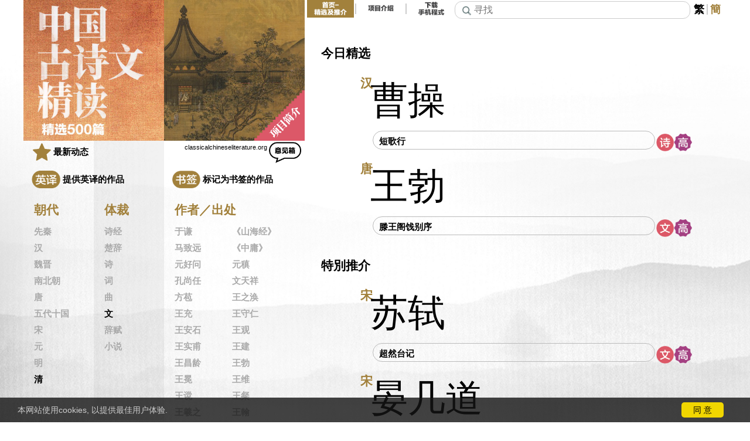

--- FILE ---
content_type: text/html; charset=UTF-8
request_url: https://www.classicalchineseliterature.org/?author=%E9%AD%8F%E7%A6%A7&lang=cs
body_size: 11427
content:
<!DOCTYPE HTML>
<html xmlns="http://www.w3.org/1999/xhtml" lang="zh-CN" >
<head>
<meta property="og:url" content="https://www.classicalchineseliterature.org/" />
<meta property="og:title" content="中国古诗文精读 - 精选500篇诗词文曲赋鉴赏 - 朗读(普/粤)丶注丶译丶导赏丶创作背景丶部份英译" />
<meta property="og:site_name" content="中国古诗文精读" />
<meta property="og:type" content="website" />
<meta property="og:image" content="https://www.classicalchineseliterature.org/img/titlev4/thumb/main_cs.jpg" />
<meta property="og:description" content="精选500篇古诗文，配以朗读(普/粤)丶注释丶译文丶导赏丶创作背景丶作者介绍丶繁/简字体，部分作品提供英译。
由先秦至晚清，涵盖诗经丶古诗丶论语丶礼记丶诸子百家丶楚辞丶辞赋丶古文丶唐诗丶宋词丶元曲及小说等，包括历代过百多位着名作家: 李白丶杜甫丶苏轼丶白居易丶李煜丶陶潜丶李商隐丶李清照丶辛弃疾丶韩愈丶柳宗元.....等等。" />
<meta name="twitter:card" content="summary_large_image" />
<meta name="twitter:site" content="@中国古诗文精读" />
<meta name="twitter:creator" content="@中国古诗文精读 - 精选500篇诗词文曲赋鉴赏 - 朗读(普/粤)丶注丶译丶导赏丶创作背景丶部份英译" />
<meta name="twitter:title" content="中国古诗文精读 - 精选500篇诗词文曲赋鉴赏 - 朗读(普/粤)丶注丶译丶导赏丶创作背景丶部份英译" />
<meta name="twitter:description" content="精选500篇古诗文，配以朗读(普/粤)丶注释丶译文丶导赏丶创作背景丶作者介绍丶繁/简字体，部分作品提供英译。
由先秦至晚清，涵盖诗经丶古诗丶论语丶礼记丶诸子百家丶楚辞丶辞赋丶古文丶唐诗丶宋词丶元曲及小说等，包括历代过百多位着名作家: 李白丶杜甫丶苏轼丶白居易丶李煜丶陶潜丶李商隐丶李清照丶辛弃疾丶韩愈丶柳宗元.....等等。" />
<meta name="twitter:image:src" content="https://www.classicalchineseliterature.org/img/titlev4/thumb/main_cs.jpg" />
<meta itemprop="name" content="中国古诗文精读 - 精选500篇诗词文曲赋鉴赏 - 朗读(普/粤)丶注丶译丶导赏丶创作背景丶部份英译" />
<meta itemprop="image" content="https://www.classicalchineseliterature.org/img/titlev4/thumb/main_cs.jpg" />
<meta itemprop="description" content="精选500篇古诗文，配以朗读(普/粤)丶注释丶译文丶导赏丶创作背景丶作者介绍丶繁/简字体，部分作品提供英译。
由先秦至晚清，涵盖诗经丶古诗丶论语丶礼记丶诸子百家丶楚辞丶辞赋丶古文丶唐诗丶宋词丶元曲及小说等，包括历代过百多位着名作家: 李白丶杜甫丶苏轼丶白居易丶李煜丶陶潜丶李商隐丶李清照丶辛弃疾丶韩愈丶柳宗元.....等等。" />
<meta name="weibo:type" content="webpage" />
<meta name="weibo:webpage:title" content="中国古诗文精读 - 精选500篇诗词文曲赋鉴赏 - 朗读(普/粤)丶注丶译丶导赏丶创作背景丶部份英译" />
<meta name="weibo:webpage:description" content="精选500篇古诗文，配以朗读(普/粤)丶注释丶译文丶导赏丶创作背景丶作者介绍丶繁/简字体，部分作品提供英译。
由先秦至晚清，涵盖诗经丶古诗丶论语丶礼记丶诸子百家丶楚辞丶辞赋丶古文丶唐诗丶宋词丶元曲及小说等，包括历代过百多位着名作家: 李白丶杜甫丶苏轼丶白居易丶李煜丶陶潜丶李商隐丶李清照丶辛弃疾丶韩愈丶柳宗元.....等等。" />
<meta name="weibo:webpage:image" content="https://www.classicalchineseliterature.org/img/titlev4/thumb/main_cs.jpg" />
<link rel="home" href="https://www.classicalchineseliterature.org" />

<meta http-equiv="Content-Type" content="text/html; charset=UTF-8" />
<meta charset="UTF-8"/>
<title>中国古诗文精读 - 精选500篇诗词文曲赋鉴赏 - 朗读(普/粤)丶注丶译丶导赏丶创作背景丶部份英译</title>

<link rel="canonical" href="https://www.classicalchineseliterature.org/" />

<meta name="description" content="精选500篇古诗文，配以朗读(普/粤)丶注释丶译文丶导赏丶创作背景丶作者介绍丶繁/简字体，部分作品提供英译。
由先秦至晚清，涵盖诗经丶古诗丶论语丶礼记丶诸子百家丶楚辞丶辞赋丶古文丶唐诗丶宋词丶元曲及小说等，包括历代过百多位着名作家: 李白丶杜甫丶苏轼丶白居易丶李煜丶陶潜丶李商隐丶李清照丶辛弃疾丶韩愈丶柳宗元.....等等。" />
<meta name="keywords" content="中国古诗文精读丶古诗文丶中国古诗文丶古诗文欣赏丶古诗文朗读丶文学丶文学欣赏丶中华文化丶中国古典文学丶古典文学丶国学丶古诗词丶古诗丶古诗朗读丶古文丶韵文丶散文丶诗歌丶唐宋古文丶唐诗丶唐诗三百首丶唐诗朗读丶宋词丶宋词朗读丶元曲丶粤语朗读丶普通话朗读丶导赏丶李白丶杜甫丶诗经丶苏轼丶李商隐丶白居易丶王维丶李清照丶论语丶古诗十九首丶山海经" />

<meta http-equiv="content-language" content="zh-CN" />

<meta name="viewport" content="width=device-width, initial-scale=1.0, minimum-scale=0.5, maximum-scale=2.0, user-scalable=yes" />
<meta http-equiv="Content-Security-Policy" content="script-src 'self' 'unsafe-inline' 'unsafe-eval' https://www.google-analytics.com https://www.googletagmanager.com " />


<link rel="apple-touch-icon" sizes="57x57" href="./ico/apple-icon-57x57.png" />
<link rel="apple-touch-icon" sizes="60x60" href="./ico/apple-icon-60x60.png" />
<link rel="apple-touch-icon" sizes="72x72" href="./ico/apple-icon-72x72.png" />
<link rel="apple-touch-icon" sizes="76x76" href="./ico/apple-icon-76x76.png" />
<link rel="apple-touch-icon" sizes="114x114" href="./ico/apple-icon-114x114.png" />
<link rel="apple-touch-icon" sizes="120x120" href="./ico/apple-icon-120x120.png" />
<link rel="apple-touch-icon" sizes="144x144" href="./ico/apple-icon-144x144.png" />
<link rel="apple-touch-icon" sizes="152x152" href="./ico/apple-icon-152x152.png" />
<link rel="apple-touch-icon" sizes="180x180" href="./ico/apple-icon-180x180.png" />
<link rel="icon" type="image/png" sizes="192x192"  href="./ico/android-icon-192x192.png" />
<link rel="icon" type="image/png" sizes="32x32" href="./ico/favicon-32x32.png" />
<link rel="icon" type="image/png" sizes="96x96" href="./ico/favicon-96x96.png" />
<link rel="icon" type="image/png" sizes="16x16" href="./ico/favicon-16x16.png" />
<link rel="manifest" href="./manifest.json" />
<meta name="msapplication-TileColor" content="#ffffff" />
<meta name="msapplication-TileImage" content="./ico/ms-icon-144x144.png" />
<meta name="theme-color" content="#ffffff">
<link rel="stylesheet" type="text/css" href="./css/main3_v18.css?v=250102" />
<link rel="stylesheet" type="text/css" href="./css/pc.css?v=250102" />
<link rel="stylesheet" type="text/css" href="./css/ipadw.css?v=250102" />
<link rel="stylesheet" type="text/css" href="./css/ipad.css?v=250102" />
<link rel="stylesheet" type="text/css" href="./css/iphone.css?v=250102" />
<link rel="stylesheet" type="text/css" href="./css/iphonese.css?v=250102" />
<style>
@media screen and (max-width:760px){
}
</style>
<script> 
const defaultALang='man';
const lang='cs';
const isapi=0;
const appverios=0;
const appverand=0;
const forceShare=0;
const shareErr="无法分享";
const shareTitle="中国古诗文精读 - 精选500篇诗词文曲赋鉴赏 - 朗读(普/粤)丶注丶译丶导赏丶创作背景丶部份英译";
const shareGaLabel="";
const BMBtnImg ='img/btn4/bookmarkcs.png';
const BMBtnImgHi ='img/btn4/bookmarkhics.png';

function BMajax(id, add){
	//$('#imgloading').attr('src', 'img/loading.gif');
	//$('#findloading').show();
	//sendEvent('search', 'search', txt);
	data = (add?{add:id}:{del:id});
	console.log('BMajax', {add, id, data});
	$.ajax({
		url:'bookmark_ajax.php',
		type:'POST',
		data: data,
		success:function(data, status){
			console.log('bookmark success',data, status);
			//$('#foundresult').html(data);
		},
		error:function(xhr, status, err){
			console.log('bookmark error status=',status,err);
		},
		complete:function(data, status){
			console.log('bookmark complete');
			//$('#findloading').hide();
			//var findinput = $('#find').val();
			//if(ajaxfindtxt != findinput)
			//	findajax(findinput);
		},
	});
}
function BMOff(img, id){
	console.log(['BMOff', id, img]); 
	BMajax(id, 0);
	img.src = BMBtnImg;
	img.onclick = function(){ BMOn(img, id); };
}
function BMOn(img, id){
	console.log(['BMOn', id, img]); 
	BMajax(id, 1);
	img.src = BMBtnImgHi;
	img.onclick = function(){ BMOff(img, id); };
}
</script>
<script>
window.dataLayer = window.dataLayer || [];
(function(w,d,s,l,i){
	w[l]=w[l]||[];
	w[l].push({'gtm.start':new Date().getTime(), event:'gtm.js'});
	var f = d.getElementsByTagName(s)[0], 
		j = d.createElement(s), 
		dl = l!='dataLayer'? '&l='+l: '';
	j.async = true;
	j.src='https://www.googletagmanager.com/gtm.js?id='+i+dl;
	f.parentNode.insertBefore(j,f);
})(window, document, 'script', 'dataLayer', 'GTM-KZ7BPLF');

function sendEvent(event_category, event_action, event_label){
	console.log(JSON.stringify({event_category, event_action, event_label}));
	window.dataLayer.push({ event: event_category, event_action, event_category, event_label});
}
</script>
</head>
<body onclick="hidefind()" style="position:relative;">
<link rel="stylesheet" type="text/css" href="./css/jquery.audioplayerLoop.css?v=2508a">
<script src="js/jquery-3.5.1.min.js?v=2508a"></script>
<script src="js/jquery.sticky-kit.min.js?v=2508a"></script>
<script src="js/jquery.audioplayerLoop.js?v=2508a"></script>
<script src="js/jquery.cookie.js?v=2508a"></script>
<script src="js/gushi_v14.js?v=2508a"></script>
<script src="js/gushi_find_v3.js?v=2508a"></script>
<script src="js/gushi_slide_v5.js?v=2508a"></script><center style="height:100vh;">
<div class="box2">
	<div class="topbar2">
<div class="toptabs3" ><a class="topbtn1high" href="https://www.classicalchineseliterature.org#AHomeMain" ><img class="topbtn3"  src="img/btn5/btnhome3hics.png" alt="首页-今日精选" ></a><div class="topbtngap"></div><a  href="aboutus.php" ><img class="topbtn3"  src="img/btn5/btnintro3cs.png" alt="项目介绍" ></a><div class="topbtngap"></div><a href="#app"><img class="topbtn3"  src="img/btn5/btnappcs.png" alt="Apps" ></a></div>		<div class="toprightbar">
<style>
#findinf{
	display:none;
	position:relative; bottom:0; left:0; min-width:180px; margin:4px; padding:4px; border-radius:4px;
	background-color:rgba(255,255,255,0.75);
	text-align:right; font-weight:700; font-size:12px; color:#888;
}
</style>
			<div class="divfind">
				<form id="findform" action="search.php" method="get"
					><input id="submit1" name="submit1" type="button" onclick="findfocus()"
					><input id="find" name="find" type="text" value="" maxlength="40" autocomplete="off"
						onclick="findfocus()" onblur="findblur()" onfocus="findfocus()"
						placeholder="寻找"
				></form>
				<div id="foundbox" style="display:none;">
					<div id="findloading" class="foundrow" style="display:none;">
					<center><img id="imgloading" width="200" src=""></center>
					</div>
					<div id="foundresult">
						<div class="foundrow">
							<div class="foundleft">标题</div>
							<div class="foundright"></div>
						</div>
						<div class="foundrow">
							<div class="foundleft">作者</div>
							<div class="foundright"></div>
						</div>
					</div>
					<div id="findinf" name="findinf">尋找: / </div>
				</div>
			</div
			><div class="divtopbtns" ><a href="?p=0&class=0&author=%E9%AD%8F%E7%A6%A7&lang=ct">繁</a><div class="topbtngap"></div><span class="topselectedlang">簡</span><span class="shareBtns" style="display:none;" onClick="tryShare(shareTitle, shareGaLabel)"><img style="width:26px;" src="img/share.png" /></span
			></div>
		</div>
	</div>
	<div class="leftbar2"
			><div class="logodiv1"><span style="position:relative;" ><a href="https://www.classicalchineseliterature.org"><img class="headpic" src="https://www.classicalchineseliterature.org/img/titlev4/main_cs.jpg" /></a></span
				><img id="loadart" src="img/blank1.png" class="headpic2l" style="position:absolute; display:none;" /><div id="artlnk"  ><img id="artimg" class="headpic2" src="/img/artdyna2/song_007.jpg" ></div><div class="testlogodiv"><a href="intro.php"><img class="testlogo" src="img/intro_cs.png" /></a></div></div
			><div class="leftheader" >
<span class="line atop">
 classicalchineseliterature.org <a class="line atop" href="suggestions.php"><img class="sugbtn" src="img/suggestioncs.png" /></a><div class="newsSpan"><a href="news.php"><img class="newico" src="img/btn4/news.png" /><span style="vertical-align:middle; margin:4px;">最新动态</span></a></div>
<div class="tocEn" 
	><div class="tocEn2"><a style="text-decoration:none;" id="btntocE" href="articles.php?english=1" ><img class="tocBtn" src="img/btn3b/btnarten2cs.png" /><span class="tocEnSpan" >提供英译的作品</span></a></div
	><div class="tocEn2"><a style="text-decoration:none;" href="articles.php?bookmark=1" ><img class="tocBtn" src="img/btn4/bookmarkcs.png" /><span class="tocEnSpan" >标记为书签的作品</></a></div
></div>
</span> 
<div style="clear:both;"></div>
</div>
<div class="leftcols">
		<div class="dynacol">
			<div class="taglist1">朝代</div>
			<div  class="leftcolsinner">
<div class="taglist2a"><a href="articles.php?period=%E5%85%88%E7%A7%A6">先秦</a></div><div class="taglist2a"><a href="articles.php?period=%E6%BC%A2">汉</a></div><div class="taglist2a"><a href="articles.php?period=%E9%AD%8F%E6%99%89">魏晋</a></div><div class="taglist2a"><a href="articles.php?period=%E5%8D%97%E5%8C%97%E6%9C%9D">南北朝</a></div><div class="taglist2a"><a href="articles.php?period=%E5%94%90">唐</a></div><div class="taglist2a"><a href="articles.php?period=%E4%BA%94%E4%BB%A3%E5%8D%81%E5%9C%8B">五代十国</a></div><div class="taglist2a"><a href="articles.php?period=%E5%AE%8B">宋</a></div><div class="taglist2a"><a href="articles.php?period=%E5%85%83">元</a></div><div class="taglist2a"><a href="articles.php?period=%E6%98%8E">明</a></div><div class="taglist2aen"><a href="articles.php?period=%E6%B8%85&author=%E9%AD%8F%E7%A6%A7">清</a></div>			</div>
		</div><div class="formcol">
			<div class="taglist1">体裁</div>
			<div class="leftcolsinner">
<div class="taglist2a"><a href="articles.php?form=%E8%A9%A9%E7%B6%93">诗经</a></div><div class="taglist2a"><a href="articles.php?form=%E6%A5%9A%E8%BE%AD">楚辞</a></div><div class="taglist2a"><a href="articles.php?form=%E8%A9%A9">诗</a></div><div class="taglist2a"><a href="articles.php?form=%E8%A9%9E">词</a></div><div class="taglist2a"><a href="articles.php?form=%E6%9B%B2">曲</a></div><div class="taglist2aen"><a href="articles.php?form=%E6%96%87&author=%E9%AD%8F%E7%A6%A7">文</a></div><div class="taglist2a"><a href="articles.php?form=%E8%BE%AD%E8%B3%A6">辞赋</a></div><div class="taglist2a"><a href="articles.php?form=%E5%B0%8F%E8%AA%AA">小说</a></div>			</div>
		</div><div class="authcol">
			<div class="taglist1">作者／出处</div>
<div id="exspan1" data-mask="1" class="mask maskon"><div id="inexspan1" class="maskbody"><div class="leftcolsinnerau"><div class="taglist2a"><a href="articles.php?author=%E4%BA%8E%E8%AC%99">于谦</a></div><div class="taglist2a"><a href="articles.php?author=%E3%80%8A%E5%B1%B1%E6%B5%B7%E7%B6%93%E3%80%8B">《山海经》</a></div><div class="taglist2a"><a href="articles.php?author=%E9%A6%AC%E8%87%B4%E9%81%A0">马致远</a></div><div class="taglist2a"><a href="articles.php?author=%E3%80%8A%E4%B8%AD%E5%BA%B8%E3%80%8B">《中庸》</a></div><div class="taglist2a"><a href="articles.php?author=%E5%85%83%E5%A5%BD%E5%95%8F">元好问</a></div><div class="taglist2a"><a href="articles.php?author=%E5%85%83%E7%A8%B9">元稹</a></div><div class="taglist2a"><a href="articles.php?author=%E5%AD%94%E5%B0%9A%E4%BB%BB">孔尚任</a></div><div class="taglist2a"><a href="articles.php?author=%E6%96%87%E5%A4%A9%E7%A5%A5">文天祥</a></div><div class="taglist2a"><a href="articles.php?author=%E6%96%B9%E8%8B%9E">方苞</a></div><div class="taglist2a"><a href="articles.php?author=%E7%8E%8B%E4%B9%8B%E6%B8%99">王之涣</a></div><div class="taglist2a"><a href="articles.php?author=%E7%8E%8B%E5%85%85">王充</a></div><div class="taglist2a"><a href="articles.php?author=%E7%8E%8B%E5%AE%88%E4%BB%81">王守仁</a></div><div class="taglist2a"><a href="articles.php?author=%E7%8E%8B%E5%AE%89%E7%9F%B3">王安石</a></div><div class="taglist2a"><a href="articles.php?author=%E7%8E%8B%E8%A7%80">王观</a></div><div class="taglist2a"><a href="articles.php?author=%E7%8E%8B%E5%AF%A6%E7%94%AB">王实甫</a></div><div class="taglist2a"><a href="articles.php?author=%E7%8E%8B%E5%BB%BA">王建</a></div><div class="taglist2a"><a href="articles.php?author=%E7%8E%8B%E6%98%8C%E9%BD%A1">王昌龄</a></div><div class="taglist2a"><a href="articles.php?author=%E7%8E%8B%E5%8B%83">王勃</a></div><div class="taglist2a"><a href="articles.php?author=%E7%8E%8B%E5%86%95">王冕</a></div><div class="taglist2a"><a href="articles.php?author=%E7%8E%8B%E7%B6%AD">王维</a></div><div class="taglist2a"><a href="articles.php?author=%E7%8E%8B%E8%AE%9C">王谠</a></div><div class="taglist2a"><a href="articles.php?author=%E7%8E%8B%E7%B2%B2">王粲</a></div><div class="taglist2a"><a href="articles.php?author=%E7%8E%8B%E7%BE%B2%E4%B9%8B">王羲之</a></div><div class="taglist2a"><a href="articles.php?author=%E7%8E%8B%E7%BF%B0">王翰</a></div><div class="taglist2a"><a href="articles.php?author=%E9%9F%8B%E8%8E%8A">韦庄</a></div><div class="taglist2a"><a href="articles.php?author=%E9%9F%8B%E6%87%89%E7%89%A9">韦应物</a></div><div class="taglist2a"><a href="articles.php?author=%E9%A6%AE%E5%BB%B6%E5%B7%B3">冯延巳</a></div><div class="taglist2a"><a href="articles.php?author=%E5%8F%A4%E8%A9%A9%E5%8D%81%E4%B9%9D%E9%A6%96">古诗十九首</a></div><div class="taglist2a"><a href="articles.php?author=%E5%8F%A4%E6%AD%8C%E8%AC%A0">古歌谣</a></div><div class="taglist2a"><a href="articles.php?author=%E5%8F%B2%E5%8F%AF%E6%B3%95">史可法</a></div><div class="taglist2a"><a href="articles.php?author=%E8%91%89%E7%B4%B9%E7%BF%81">叶绍翁</a></div><div class="taglist2a"><a href="articles.php?author=%E5%8F%B8%E9%A6%AC%E5%85%89">司马光</a></div><div class="taglist2a"><a href="articles.php?author=%E5%8F%B8%E9%A6%AC%E9%81%B7">司马迁</a></div><div class="taglist2a"><a href="articles.php?author=%E5%8F%B8%E9%A6%AC%E7%9B%B8%E5%A6%82">司马相如</a></div><div class="taglist2a"><a href="articles.php?author=%E5%8F%B8%E7%A9%BA%E5%9C%96">司空图</a></div><div class="taglist2a"><a href="articles.php?author=%E5%8F%B8%E7%A9%BA%E6%9B%99">司空曙</a></div><div class="taglist2a"><a href="articles.php?author=%E3%80%8A%E5%B7%A6%E5%82%B3%E3%80%8B">《左传》</a></div><div class="taglist2a"><a href="articles.php?author=%E5%B7%A6%E6%80%9D">左思</a></div><div class="taglist2a"><a href="articles.php?author=%E6%AD%B8%E6%9C%89%E5%85%89">归有光</a></div><div class="taglist2a"><a href="articles.php?author=%E6%BC%A2%E6%A8%82%E5%BA%9C">汉乐府</a></div><div class="taglist2a"><a href="articles.php?author=%E7%99%BD%E6%A8%B8">白朴</a></div><div class="taglist2a"><a href="articles.php?author=%E7%99%BD%E5%B1%85%E6%98%93">白居易</a></div><div class="taglist2a"><a href="articles.php?author=%E3%80%8A%E7%A6%AE%E8%A8%98%E3%80%8B">《礼记》</a></div><div class="taglist2a"><a href="articles.php?author=%E5%96%AC%E5%90%89">乔吉</a></div><div class="taglist2a"><a href="articles.php?author=%E9%97%9C%E6%BC%A2%E5%8D%BF">关汉卿</a></div><div class="taglist2a"><a href="articles.php?author=%E3%80%8A%E5%88%97%E5%AD%90%E3%80%8B">《列子》</a></div><div class="taglist2a"><a href="articles.php?author=%E5%8A%89%E7%BE%A9%E6%85%B6">刘义庆</a></div><div class="taglist2a"><a href="articles.php?author=%E5%8A%89%E9%96%8B">刘开</a></div><div class="taglist2a"><a href="articles.php?author=%E5%8A%89%E6%96%B9%E5%B9%B3">刘方平</a></div><div class="taglist2a"><a href="articles.php?author=%E5%8A%89%E9%82%A6">刘邦</a></div><div class="taglist2a"><a href="articles.php?author=%E5%8A%89%E5%85%8B%E8%8E%8A">刘克庄</a></div><div class="taglist2a"><a href="articles.php?author=%E5%8A%89%E5%BE%B9">刘彻</a></div><div class="taglist2a"><a href="articles.php?author=%E5%8A%89%E7%A6%B9%E9%8C%AB">刘禹锡</a></div><div class="taglist2a"><a href="articles.php?author=%E5%8A%89%E5%9F%BA">刘基</a></div><div class="taglist2a"><a href="articles.php?author=%E5%8A%89%E8%93%89">刘蓉</a></div><div class="taglist2a"><a href="articles.php?author=%E5%8A%89%E9%B6%9A">刘鹗</a></div><div class="taglist2a"><a href="articles.php?author=%E5%8A%89%E5%8B%B0">刘勰</a></div><div class="taglist2a"><a href="articles.php?author=%E3%80%8A%E5%91%82%E6%B0%8F%E6%98%A5%E7%A7%8B%E3%80%8B">《吕氏春秋》</a></div><div class="taglist2a"><a href="articles.php?author=%E5%91%82%E6%9C%AC%E4%B8%AD">吕本中</a></div><div class="taglist2a"><a href="articles.php?author=%E5%A4%9A%E7%88%BE%E8%A2%9E">多尔衮</a></div><div class="taglist2a"><a href="articles.php?author=%E3%80%8A%E5%AD%AB%E5%AD%90%E3%80%8B">《孙子》</a></div><div class="taglist2a"><a href="articles.php?author=%E8%8E%8A%E5%AD%90">《庄子》</a></div><div class="taglist2a"><a href="articles.php?author=%E6%9C%B1%E6%85%B6%E9%A4%98">朱庆余</a></div><div class="taglist2a"><a href="articles.php?author=%E6%9C%B1%E6%9F%8F%E5%BB%AC">朱柏庐</a></div><div class="taglist2a"><a href="articles.php?author=%E6%9C%B1%E6%95%A6%E5%84%92">朱敦儒</a></div><div class="taglist2a"><a href="articles.php?author=%E6%9C%B1%E7%86%B9">朱熹</a></div><div class="taglist2a"><a href="articles.php?author=%E6%9C%B1%E5%BD%9D%E5%B0%8A">朱彝尊</a></div><div class="taglist2a"><a href="articles.php?author=%E6%B9%AF%E9%A1%AF%E7%A5%96">汤显祖</a></div><div class="taglist2a"><a href="articles.php?author=%E3%80%8A%E8%80%81%E5%AD%90%E3%80%8B">《老子》</a></div><div class="taglist2a"><a href="articles.php?author=%E8%80%81%E5%AD%90">老子</a></div><div class="taglist2a"><a href="articles.php?author=%E3%80%8A%E8%A5%BF%E4%BA%AC%E9%9B%9C%E8%A8%98%E3%80%8B">《西京杂记》</a></div><div class="taglist2a"><a href="articles.php?author=%E3%80%8A%E8%AB%96%E8%AA%9E%E3%80%8B">《论语》</a></div><div class="taglist2a"><a href="articles.php?author=%E9%98%AE%E7%B1%8D">阮籍</a></div><div class="taglist2a"><a href="articles.php?author=%E4%BD%9A%E5%90%8D">佚名</a></div><div class="taglist2a"><a href="articles.php?author=%E5%90%B3%E6%96%87%E8%8B%B1">吴文英</a></div><div class="taglist2a"><a href="articles.php?author=%E5%90%B3%E5%81%89%E6%A5%AD">吴伟业</a></div><div class="taglist2a"><a href="articles.php?author=%E5%90%B3%E5%9D%87">吴均</a></div><div class="taglist2a"><a href="articles.php?author=%E5%90%B3%E6%89%BF%E6%81%A9">吴承恩</a></div><div class="taglist2a"><a href="articles.php?author=%E5%90%B3%E6%95%AC%E6%A2%93">吴敬梓</a></div><div class="taglist2a"><a href="articles.php?author=%E5%AE%8B%E4%BB%A3%E6%B0%91%E8%AC%A0">宋代民谣</a></div><div class="taglist2a"><a href="articles.php?author=%E5%AE%8B%E7%8E%89">宋玉</a></div><div class="taglist2a"><a href="articles.php?author=%E5%AE%8B%E7%A5%81">宋祁</a></div><div class="taglist2a"><a href="articles.php?author=%E5%AE%8B%E6%BF%82">宋濂</a></div><div class="taglist2a"><a href="articles.php?author=%E5%B2%91%E5%8F%83">岑参</a></div><div class="taglist2a"><a href="articles.php?author=%E5%BC%B5%E4%B9%9D%E9%BD%A1">张九龄</a></div><div class="taglist2a"><a href="articles.php?author=%E5%BC%B5%E5%85%83%E5%B9%B9">张元干</a></div><div class="taglist2a"><a href="articles.php?author=%E5%BC%B5%E5%8F%AF%E4%B9%85">张可久</a></div><div class="taglist2a"><a href="articles.php?author=%E5%BC%B5%E5%85%88">张先</a></div><div class="taglist2a"><a href="articles.php?author=%E5%BC%B5%E5%AD%9D%E7%A5%A5">张孝祥</a></div><div class="taglist2a"><a href="articles.php?author=%E5%BC%B5%E5%BF%97%E5%92%8C">张志和</a></div><div class="taglist2a"><a href="articles.php?author=%E5%BC%B5%E7%82%8E">张炎</a></div><div class="taglist2a"><a href="articles.php?author=%E5%BC%B5%E8%8B%A5%E8%99%9B">张若虚</a></div><div class="taglist2a"><a href="articles.php?author=%E5%BC%B5%E9%A4%8A%E6%B5%A9">张养浩</a></div><div class="taglist2a"><a href="articles.php?author=%E5%BC%B5%E7%B9%BC">张继</a></div><div class="taglist2a"><a href="articles.php?author=%E5%BC%B5%E6%BA%A5">张溥</a></div><div class="taglist2a"><a href="articles.php?author=%E5%BC%B5%E8%A1%A1">张衡</a></div><div class="taglist2a"><a href="articles.php?author=%E5%BC%B5%E7%B1%8D">张籍</a></div><div class="taglist2a"><a href="articles.php?author=%E6%9D%8E%E4%B9%8B%E5%84%80">李之仪</a></div><div class="taglist2a"><a href="articles.php?author=%E6%9D%8E%E7%99%BD">李白</a></div><div class="taglist2a"><a href="articles.php?author=%E6%9D%8E%E8%8F%AF">李华</a></div><div class="taglist2a"><a href="articles.php?author=%E6%9D%8E%E5%BB%B6%E5%B9%B4">李延年</a></div><div class="taglist2a"><a href="articles.php?author=%E6%9D%8E%E7%B6%B1">李纲</a></div><div class="taglist2a"><a href="articles.php?author=%E6%9D%8E%E7%B4%B3">李绅</a></div><div class="taglist2a"><a href="articles.php?author=%E6%9D%8E%E7%9B%8A">李益</a></div><div class="taglist2a"><a href="articles.php?author=%E6%9D%8E%E9%99%B5">李陵</a></div><div class="taglist2a"><a href="articles.php?author=%E6%9D%8E%E9%A0%8E">李颀</a></div><div class="taglist2a"><a href="articles.php?author=%E6%9D%8E%E5%95%86%E9%9A%B1">李商隐</a></div><div class="taglist2a"><a href="articles.php?author=%E6%9D%8E%E5%AF%86">李密</a></div><div class="taglist2a"><a href="articles.php?author=%E6%9D%8E%E6%B8%85%E7%85%A7">李清照</a></div><div class="taglist2a"><a href="articles.php?author=%E6%9D%8E%E6%BC%81">李渔</a></div><div class="taglist2a"><a href="articles.php?author=%E6%9D%8E%E6%96%AF">李斯</a></div><div class="taglist2a"><a href="articles.php?author=%E6%9D%8E%E7%85%9C">李煜</a></div><div class="taglist2a"><a href="articles.php?author=%E6%9D%8E%E7%92%9F">李璟</a></div><div class="taglist2a"><a href="articles.php?author=%E6%9D%9C%E5%85%89%E5%BA%AD">杜光庭</a></div><div class="taglist2a"><a href="articles.php?author=%E6%9D%9C%E7%94%AB">杜甫</a></div><div class="taglist2a"><a href="articles.php?author=%E6%9D%9C%E7%89%A7">杜牧</a></div><div class="taglist2a"><a href="articles.php?author=%E6%9D%9C%E7%A7%8B%E5%A8%98">杜秋娘</a></div><div class="taglist2a"><a href="articles.php?author=%E6%A5%8A%E8%90%AC%E9%87%8C">杨万里</a></div><div class="taglist2a"><a href="articles.php?author=%E6%A5%8A%E8%A1%92%E4%B9%8B">杨衒之</a></div><div class="taglist2a"><a href="articles.php?author=%E6%A5%8A%E6%85%8E">杨慎</a></div><div class="taglist2a"><a href="articles.php?author=%E6%B2%88%E6%8B%AC">沈括</a></div><div class="taglist2a"><a href="articles.php?author=%E6%B2%88%E5%BE%A9">沈復</a></div><div class="taglist2a"><a href="articles.php?author=%E7%B4%8D%E8%98%AD%E6%80%A7%E5%BE%B7">纳兰性德</a></div><div class="taglist2a"><a href="articles.php?author=%E8%98%87%E6%B4%B5">苏洵</a></div><div class="taglist2a"><a href="articles.php?author=%E8%98%87%E8%BB%BE">苏轼</a></div><div class="taglist2a"><a href="articles.php?author=%E8%98%87%E8%88%9C%E6%AC%BD">苏舜钦</a></div><div class="taglist2a"><a href="articles.php?author=%E8%98%87%E8%BD%8D">苏辙</a></div><div class="taglist2a"><a href="articles.php?author=%E8%BE%9B%E5%BB%B6%E5%B9%B4">辛延年</a></div><div class="taglist2a"><a href="articles.php?author=%E8%BE%9B%E6%A3%84%E7%96%BE">辛弃疾</a></div><div class="taglist2a"><a href="articles.php?author=%E9%99%B8%E4%B9%9D%E6%B7%B5">陆九渊</a></div><div class="taglist2a"><a href="articles.php?author=%E9%99%B8%E6%B8%B8">陆游</a></div><div class="taglist2a"><a href="articles.php?author=%E9%99%B3%E5%AD%90%E6%98%82">陈子昂</a></div><div class="taglist2a"><a href="articles.php?author=%E9%99%B3%E4%BB%81%E9%8C%AB">陈仁锡</a></div><div class="taglist2a"><a href="articles.php?author=%E9%99%B3%E7%90%B3">陈琳</a></div><div class="taglist2a"><a href="articles.php?author=%E5%91%A8%E9%82%A6%E5%BD%A5">周邦彦</a></div><div class="taglist2a"><a href="articles.php?author=%E5%91%A8%E6%80%A1">周怡</a></div><div class="taglist2a"><a href="articles.php?author=%E3%80%8A%E5%91%A8%E6%98%93%E3%80%8B">《周易》</a></div><div class="taglist2a"><a href="articles.php?author=%E5%91%A8%E5%AF%86">周密</a></div><div class="taglist2a"><a href="articles.php?author=%E5%91%A8%E6%95%A6%E9%A0%A4">周敦颐</a></div><div class="taglist2a"><a href="articles.php?author=%E3%80%8A%E5%9C%8B%E8%AA%9E%E3%80%8B">《国语》</a></div><div class="taglist2a"><a href="articles.php?author=%E5%AD%9F%E5%AD%90">《孟子》</a></div><div class="taglist2a"><a href="articles.php?author=%E5%AD%9F%E9%83%8A">孟郊</a></div><div class="taglist2a"><a href="articles.php?author=%E5%AD%9F%E6%B5%A9%E7%84%B6">孟浩然</a></div><div class="taglist2a"><a href="articles.php?author=%E3%80%8A%E5%B0%9A%E6%9B%B8%E3%80%8B">《尚书》</a></div><div class="taglist2a"><a href="articles.php?author=%E5%B1%88%E5%8E%9F">屈原</a></div><div class="taglist2a"><a href="articles.php?author=%E5%B2%B3%E9%A3%9B">岳飞</a></div><div class="taglist2a"><a href="articles.php?author=%E6%88%BF%E7%8E%84%E9%BD%A1">房玄龄</a></div><div class="taglist2a"><a href="articles.php?author=%E6%9E%97%E5%8D%87">林升</a></div><div class="taglist2a"><a href="articles.php?author=%E6%9E%97%E5%89%87%E5%BE%90">林则徐</a></div><div class="taglist2a"><a href="articles.php?author=%E6%9E%97%E8%A6%BA%E6%B0%91">林觉民</a></div><div class="taglist2a"><a href="articles.php?author=%E3%80%8A%E6%AD%90%E9%99%BD%E5%85%AC%E4%BA%8B%E8%BF%B9%E3%80%8B">《欧阳公事迹》</a></div><div class="taglist2a"><a href="articles.php?author=%E6%AD%90%E9%99%BD%E4%BF%AE">欧阳修</a></div><div class="taglist2a"><a href="articles.php?author=%E7%BE%85%E8%B2%AB%E4%B8%AD">罗贯中</a></div><div class="taglist2a"><a href="articles.php?author=%E7%BE%85%E9%9A%B1">罗隐</a></div><div class="taglist2a"><a href="articles.php?author=%E8%8C%83%E5%85%AC%E5%81%81">范公偁</a></div><div class="taglist2a"><a href="articles.php?author=%E8%8C%83%E4%BB%B2%E6%B7%B9">范仲淹</a></div><div class="taglist2a"><a href="articles.php?author=%E8%8C%83%E6%88%90%E5%A4%A7">范成大</a></div><div class="taglist2a"><a href="articles.php?author=%E3%80%8A%E8%A9%A9%E7%B6%93%E3%80%8B">《诗经》</a></div><div class="taglist2a"><a href="articles.php?author=%E9%84%AD%E5%85%89%E7%A5%96">郑光祖</a></div><div class="taglist2a"><a href="articles.php?author=%E9%84%AD%E7%87%AE">郑燮</a></div><div class="taglist2a"><a href="articles.php?author=%E5%8D%97%E5%8C%97%E6%9C%9D%E6%A8%82%E5%BA%9C">南北朝乐府</a></div><div class="taglist2a"><a href="articles.php?author=%E5%A7%9A%E9%BC%90">姚鼐</a></div><div class="taglist2a"><a href="articles.php?author=%E5%A7%9C%E5%A4%94">姜夔</a></div><div class="taglist2a"><a href="articles.php?author=%E3%80%8A%E6%88%B0%E5%9C%8B%E7%AD%96%E3%80%8B">《战国策》</a></div><div class="taglist2a"><a href="articles.php?author=%E6%96%BD%E8%80%90%E5%BA%B5">施耐庵</a></div><div class="taglist2a"><a href="articles.php?author=%E6%9F%B3%E6%B0%B8">柳永</a></div><div class="taglist2a"><a href="articles.php?author=%E6%9F%B3%E5%AE%97%E5%85%83">柳宗元</a></div><div class="taglist2a"><a href="articles.php?author=%E6%B4%AA%E4%BA%AE%E5%90%89">洪亮吉</a></div><div class="taglist2a"><a href="articles.php?author=%E7%A7%8B%E7%91%BE">秋瑾</a></div><div class="taglist2a"><a href="articles.php?author=%E8%83%A1%E8%A9%AE">胡銓</a></div><div class="taglist2a"><a href="articles.php?author=%E8%8D%80%E5%AD%90">荀子</a></div><div class="taglist2a"><a href="articles.php?author=%E8%B3%80%E7%9F%A5%E7%AB%A0">贺知章</a></div><div class="taglist2a"><a href="articles.php?author=%E8%B3%80%E9%91%84">贺铸</a></div><div class="taglist2a"><a href="articles.php?author=%E8%B6%99%E5%B8%AB%E7%A7%80">赵师秀</a></div><div class="taglist2a"><a href="articles.php?author=%E8%B6%99%E5%AD%9F%E9%A0%AB">赵孟頫</a></div><div class="taglist2a"><a href="articles.php?author=%E9%85%88%E9%81%93%E5%85%83">郦道元</a></div><div class="taglist2a"><a href="articles.php?author=%E9%A0%85%E7%BE%BD">项羽</a></div><div class="taglist2a"><a href="articles.php?author=%E9%A7%B1%E8%B3%93%E7%8E%8B">骆宾王</a></div><div class="taglist2a"><a href="articles.php?author=%E5%94%90%E9%A0%86%E4%B9%8B">唐顺之</a></div><div class="taglist2a"><a href="articles.php?author=%E5%94%90%E5%AF%85">唐寅</a></div><div class="taglist2a"><a href="articles.php?author=%E5%BE%90%E5%AE%8F%E7%A5%96">徐宏祖</a></div><div class="taglist2a"><a href="articles.php?author=%E5%BE%90%E6%B8%AD">徐渭</a></div><div class="taglist2a"><a href="articles.php?author=%E6%99%8F%E5%B9%BE%E9%81%93">晏几道</a></div><div class="taglist2a"><a href="articles.php?author=%E3%80%8A%E6%99%8F%E5%AD%90%E6%98%A5%E7%A7%8B%E3%80%8B">《晏子春秋》</a></div><div class="taglist2a"><a href="articles.php?author=%E6%99%8F%E6%AE%8A">晏殊</a></div><div class="taglist2a"><a href="articles.php?author=%E7%8F%AD%E5%9B%BA">班固</a></div><div class="taglist2a"><a href="articles.php?author=%E7%8F%AD%E5%A9%95%E5%A6%A4">班婕妤</a></div><div class="taglist2a"><a href="articles.php?author=%E7%A7%A6%E8%A7%80">秦观</a></div><div class="taglist2a"><a href="articles.php?author=%E8%A2%81%E5%AE%8F%E9%81%93">袁宏道</a></div><div class="taglist2a"><a href="articles.php?author=%E8%A2%81%E6%9E%9A">袁枚</a></div><div class="taglist2a"><a href="articles.php?author=%E8%B3%88%E5%B3%B6">贾岛</a></div><div class="taglist2a"><a href="articles.php?author=%E8%B3%88%E8%AA%BC">贾谊</a></div><div class="taglist2a"><a href="articles.php?author=%E9%83%AD%E7%92%9E">郭璞</a></div><div class="taglist2a"><a href="articles.php?author=%E9%8C%A2%E5%A4%A7%E6%98%95">钱大昕</a></div><div class="taglist2a"><a href="articles.php?author=%E9%8C%A2%E6%B3%B3">钱泳</a></div><div class="taglist2a"><a href="articles.php?author=%E9%8C%A2%E7%A6%8F">钱福</a></div><div class="taglist2a"><a href="articles.php?author=%E9%99%B6%E5%BC%98%E6%99%AF">陶弘景</a></div><div class="taglist2a"><a href="articles.php?author=%E9%99%B6%E6%BD%9B">陶潜</a></div><div class="taglist2a"><a href="articles.php?author=%E9%A1%A7%E7%82%8E%E6%AD%A6">顾炎武</a></div><div class="taglist2a"><a href="articles.php?author=%E9%AB%98%E5%95%9F">高启</a></div><div class="taglist2a"><a href="articles.php?author=%E9%AB%98%E9%81%A9">高适</a></div><div class="taglist2a"><a href="articles.php?author=%E9%AB%98%E9%BC%8E">高鼎</a></div><div class="taglist2a"><a href="articles.php?author=%E5%AF%87%E6%BA%96">寇准</a></div><div class="taglist2a"><a href="articles.php?author=%E5%B4%94%E9%A1%A5">崔颢</a></div><div class="taglist2a"><a href="articles.php?author=%E5%BA%BE%E4%BF%A1">庾信</a></div><div class="taglist2a"><a href="articles.php?author=%E6%9B%B9%E4%B8%95">曹丕</a></div><div class="taglist2a"><a href="articles.php?author=%E6%9B%B9%E9%9B%AA%E8%8A%B9">曹雪芹</a></div><div class="taglist2a"><a href="articles.php?author=%E6%9B%B9%E6%A4%8D">曹植</a></div><div class="taglist2a"><a href="articles.php?author=%E6%9B%B9%E9%84%B4">曹鄴</a></div><div class="taglist2a"><a href="articles.php?author=%E6%9B%B9%E6%93%8D">曹操</a></div><div class="taglist2a"><a href="articles.php?author=%E3%80%8A%E6%B7%AE%E5%8D%97%E5%AD%90%E3%80%8B">《淮南子》</a></div><div class="taglist2a"><a href="articles.php?author=%E8%95%AD%E7%B5%B1">萧统</a></div><div class="taglist2a"><a href="articles.php?author=%E9%BB%83%E4%BB%B2%E5%89%87">黄仲则</a></div><div class="taglist2a"><a href="articles.php?author=%E9%BB%83%E5%AE%97%E7%BE%B2">黄宗羲</a></div><div class="taglist2a"><a href="articles.php?author=%E9%BB%83%E5%BA%AD%E5%A0%85">黄庭坚</a></div><div class="taglist2a"><a href="articles.php?author=%E9%BE%94%E8%87%AA%E7%8F%8D">龚自珍</a></div><div class="taglist2a"><a href="articles.php?author=%E5%BD%AD%E7%AB%AF%E6%B7%91">彭端淑</a></div><div class="taglist2a"><a href="articles.php?author=%E6%95%A6%E7%85%8C%E8%AE%8A%E6%96%87">敦煌变文</a></div><div class="taglist2a"><a href="articles.php?author=%E6%9B%BE%E9%9E%8F">曾巩</a></div><div class="taglist2a"><a href="articles.php?author=%E6%9B%BE%E5%9C%8B%E8%97%A9">曾国藩</a></div><div class="taglist2a"><a href="articles.php?author=%E6%B8%A9%E5%BA%AD%E7%AD%A0">温庭筠</a></div><div class="taglist2a"><a href="articles.php?author=%E7%A8%8B%E9%A0%A4">程颐</a></div><div class="taglist2a"><a href="articles.php?author=%E8%94%A3%E6%8D%B7">蒋捷</a></div><div class="taglist2a"><a href="articles.php?author=%E8%AC%9D%E9%9D%88%E9%81%8B">谢灵运</a></div><div class="taglist2a"><a href="articles.php?author=%E8%AC%9D%E6%9C%93">谢朓</a></div><div class="taglist2a"><a href="articles.php?author=%E9%9F%93%E9%9D%9E">韩非</a></div><div class="taglist2a"><a href="articles.php?author=%E9%9F%93%E5%AC%B0">韩婴</a></div><div class="taglist2a"><a href="articles.php?author=%E9%9F%93%E6%84%88">韩愈</a></div><div class="taglist2a"><a href="articles.php?author=%E8%92%B2%E6%9D%BE%E9%BD%A1">蒲松龄</a></div><div class="taglist2a"><a href="articles.php?author=%E8%99%9E%E4%B8%96%E5%8D%97">虞世南</a></div><div class="taglist2a"><a href="articles.php?author=%E8%A4%9A%E5%B0%91%E5%AD%AB">褚少孙</a></div><div class="taglist2a"><a href="articles.php?author=%E9%AE%91%E7%85%A7">鲍照</a></div><div class="taglist2a"><a href="articles.php?author=%E3%80%8A%E7%AE%A1%E5%AD%90%E3%80%8B">《管子》</a></div><div class="taglist2a"><a href="articles.php?author=%E3%80%8A%E5%A2%A8%E5%AD%90%E3%80%8B">《墨子》</a></div><div class="taglist2a"><a href="articles.php?author=%E8%AB%B8%E8%91%9B%E4%BA%AE">諸葛亮</a></div><div class="taglist2a"><a href="articles.php?author=%E9%A1%8F%E4%B9%8B%E6%8E%A8">颜之推</a></div><div class="taglist2a"><a href="articles.php?author=%E8%96%9B%E7%91%84">薛瑄</a></div><div class="taglist2a"><a href="articles.php?author=%E8%96%9B%E7%A6%8F%E6%88%90">薛福成</a></div><div class="taglist2a"><a href="articles.php?author=%E9%AD%8F%E6%94%B6">魏收</a></div><div class="taglist2a"><a href="articles.php?author=%E9%AD%8F%E5%AD%B8%E6%B4%A2">魏学洢</a></div><div class="taglist2a"><a href="articles.php?author=%E9%AD%8F%E5%BE%B5">魏征</a></div><div class="taglist2ahi"><a href="articles.php?author=%E9%AD%8F%E7%A6%A7">魏禧</a></div></div></div><div id="maskbaron1" class="maskbaron" onclick="togglemask(1);"><div class="maskbarin">显示全部...</div></div><div id="maskbaroff1" class="maskbaroff" onclick="togglemask(1);"><div class="maskbarin">隐藏...</div></div></div>		</div></div>
	</div>
<div style="clear:right"></div>

<div class="divmain">
<a name="main" id="main" ></a>
<div class="divmain2" style="height:100%; display:flex; display:-webkit-flex; flex-direction:column; -webkit-flex-direction:column;">
<div style="flex-grow:1; -webkit-flex-grow:1; ">
<a name="AHomeMain" id="AHomeMain"></a>
<div class="divb deftxt">
</div>
<div class="divtoday">
<h1 class="mainH1" >今日精选</h1>
<div class="diva divtoc">
  <div class="divtocau">
<h2 class="toch2  " ><a href="articles.php?period=%E6%B1%89">汉</a></h2>
<h1><a href="author.php?author=%E6%9B%B9%E6%93%8D">曹操
			</a></h1><div style="clear:both"></div><div class="divtocarts">
   <div class="divtocart"><div class="divtocartinW"><a href="article.php?article=%E7%9F%AD%E6%AD%8C%E8%A1%8C">短歌行</a></div><img class="formimg"  src="img/btn2b/genre_82_cs.png"><img class="lvimg"  src="img/btn2b/lv_3.png"></div>
  </div></div>
</div>
<div class="diva divtoc">
  <div class="divtocau">
<h2 class="toch2  " ><a href="articles.php?period=%E5%94%90">唐</a></h2>
<h1><a href="author.php?author=%E7%8E%8B%E5%8B%83">王勃
			</a></h1><div style="clear:both"></div><div class="divtocarts">
   <div class="divtocart"><div class="divtocartinW"><a href="article.php?article=%E6%BB%95%E7%8E%8B%E9%96%A3%E9%A4%9E%E5%88%A5%E5%BA%8F">滕王阁饯别序</a></div><img class="formimg"  src="img/btn2b/genre_85_cs.png"><img class="lvimg"  src="img/btn2b/lv_3.png"></div>
  </div></div>
</div>
</div>
<div class="divtoday">
<h1 class="mainH1" >特別推介</h1>
<div class="diva divtoc">
  <div class="divtocau">
<h2 class="toch2  " ><a href="articles.php?period=%E5%AE%8B">宋</a></h2>
<h1><a href="author.php?author=%E8%98%87%E8%BB%BE">苏轼
			</a></h1><div style="clear:both"></div><div class="divtocarts">
   <div class="divtocart"><div class="divtocartinW"><a href="article.php?article=%E8%B6%85%E7%84%B6%E8%87%BA%E8%A8%98">超然台记</a></div><img class="formimg"  src="img/btn2b/genre_85_cs.png"><img class="lvimg"  src="img/btn2b/lv_3.png"></div>
  </div></div>
</div>
<div class="diva divtoc">
  <div class="divtocau">
<h2 class="toch2  " ><a href="articles.php?period=%E5%AE%8B">宋</a></h2>
<h1><a href="author.php?author=%E6%99%8F%E5%B9%BE%E9%81%93">晏几道
			</a></h1><div style="clear:both"></div><div class="divtocarts">
   <div class="divtocart"><div class="divtocartinW"><a href="article.php?article=%E9%B7%93%E9%B4%A3%E5%A4%A9%EF%BC%88%E5%BD%A9%E8%A2%96%E6%AE%B7%E5%8B%A4%E6%8D%A7%E7%8E%89%E9%8D%BE%EF%BC%89">鹧鸪天（彩袖殷勤捧玉钟）</a></div><img class="formimg"  src="img/btn2b/genre_83_cs.png"><img class="lvimg"  src="img/btn2b/lv_2.png"><img class="formimg" src="img/btn4/sing1cs.png"></div>
  </div></div>
</div>
</div>

</div>
<div style="clear:both"></div>
<div class="divpagefoot">
<div class="appbils">
	<div>免费下载 <b>中国古诗文精读</b> 流动应用程式</div
	><div
	><a onclick="clickDL('https://apps.apple.com/hk/app/id1545075836', 'apple')"
		><img class="appbill" src="img/app_apple_cs.png" alt="app1"></a>
	<a onclick="clickDL('https://play.google.com/store/apps/details?id=com.classicalchineseliterature', 'google')"><img class="appbill" src="img/app_google_cs.png" alt="app1"></a><a onclick="clickDL('/dl/classicalchineseliterature_v1.6.0.apk', 'apk')"><img class="appbill" src="img/app_android_cs.png" alt="app3"></a></div
	><div>支援Android 6丶IOS 10 或以後的版本</div>
</div>
<div>
	<span class="line">&copy; 2026 国粹文化有限公司</span> |
	<span><a href="privacy.php">私隐政策</a></span> |
	<span><a href="disclaimer.php">免责声明</a></span>
</div>
<a name="app" id="app"></a>
</div>
</div>
</div>
</div>
</center>
<a href="#" class="scrollToTop"><img src="img/go_to_top.png" width="40"></a>
<style>
#cookieprompt {
    background-color: rgba(20,20,20,0.8);
    min-height: 26px;
    font-size: 14px;
    color: #ccc;
    line-height: 26px;
    padding: 8px 0 8px 30px;
    font-family: "Trebuchet MS",Helvetica,sans-serif;
    position: fixed;
    bottom: 0;
    left: 0;
    right: 0;
    display: none;
    z-index: 10001;
}
a#cookieOK {
    background-color: #F1D600;
    color: #000;
    display: inline-block;
    border-radius: 5px;
    padding: 0 20px;
    cursor: pointer;
    float: right;
    margin: 0 45px 0 10px;
}
a#cookieOK:hover {
    background-color: #E0C91F;
}
</style>
<script src="js/jquery.cookie.js"></script>
<script>
$(document).ready(function(){   
    setTimeout(function () {
        $("#cookieprompt").fadeIn(250);
     }, 500);
    $("#cookieOK").click(function() {
				$.cookie('acceptcookie', '1', { expires: 3650});
				$("#cookieprompt").fadeOut(250);
    }); 
}); 
</script>
<div id="cookieprompt">
本网站使用cookies, 以提供最佳用户体验. <a id="cookieOK"> 同 意 </a></div>
<script> function artDynas(){	return [89,93,95]; } </script>
<script>
const masks = {};
function setmask(id, m){
	const outd = $('#exspan'+id);
	outd.data()['mask'] = m;
	const rm = m?'off':'on'
	const add = m?'on':'off';
	outd.removeClass('mask'+rm);
	outd.addClass('mask'+add);
}
function togglemask(id){
	var outd = $('#exspan'+id);
	setmask(id, !outd.data()['mask']);
}
function tapmask(){togglemask(1);}
function updatemask(){
	for(id = 1; id <= 1; id++){
		var ind = $('#inexspan'+id);
		var ih = ind.height();
		if(ih > 85){
			$('#maskdiv'+id).show();
		}else{
			$('#maskdiv'+id).hide();
		}
	}
}
$(function(){
	$( window ).resize(function() { updatemask(); })
	updatemask();
});
</script>
</body>
</html>


--- FILE ---
content_type: text/css
request_url: https://www.classicalchineseliterature.org/css/pc.css?v=250102
body_size: 851
content:
/* desktop full ***** ***** ***** ***** ***** ***** ***** ***** ***** ***** ***** ***** ***** */
@media screen and (max-width:1560px){
.box2 { width:1200px; }
.topbar2 { width: 716px; }
/* ***** ***** ***** ***** ***** ***** ***** ***** ***** ***** ***** */
.leftbar2 { width: 480px; }
.headpic, .headpic2l, .headpic2 { width:240px; }
.addpic { right:10px; bottom:10px; width:75px; }

.leftcols{ background-color:rgba(255,255,255,0.1); height:calc(100% - 242px); }

.leftcolsinnerau div, .leftcolsinner div{	 min-width: 96px; }
.dynacol, .formcol { padding-left:18px; width:102px; }
.authcol { padding-left:18px; width:220px; }

.divmain, .topbar2{ margin-left:484px; }

.artheadheight{ width:0; height:210px; }
.artheadspace { margin-top:72px; }

.aauNameEn { font-size: 20px; }
.aartNameEn { font-size: 20px; }
}

--- FILE ---
content_type: text/css
request_url: https://www.classicalchineseliterature.org/css/ipad.css?v=250102
body_size: 658
content:
/* landscape tablet ***** ***** ***** ***** ***** ***** ***** ***** ***** ***** ***** ***** ***** */
@media screen and (max-width:980px){
.testlogo { width:36%;}
.addpic { right:30px; bottom:40px; width:60px; }

.box2 { width:740px; }
.divmain, .topbar2 { margin-left:245px; }
.topbar2 { width: 490px; }
/* ***** ***** ***** ***** ***** ***** ***** ***** ***** ***** ***** */
.leftbar2 { width:240px; }
.headpic { width:240px; }
.headpic2, .headpic2l { width:0; 	display:none; }
.leftcols { height:calc(100% - 410px); margin-top:166px; }
.divtocartin { width:170px; min-width:0; }
.divtocartinW { width:230px; min-width:0; }
}


--- FILE ---
content_type: text/css
request_url: https://www.classicalchineseliterature.org/css/iphone.css?v=250102
body_size: 2382
content:

/* portait tablet ***** ***** ***** ***** ***** ***** ***** ***** ***** ***** ***** ***** ***** */
@media screen and (max-width:760px){

.mainH1 { font-size:18px; margin:16px 0 0 0; }
.divmain2 { min-height:none; }
.testlogo{ width:18%;}
.box2{ width:100%; }
.topbar2 { width: 100%; }
.leftbar2 {
	position: static;
	float:none;
	height:auto;
	width: calc(100% - 0px);
	padding:0;
	border-bottom: 1px solid #ccc;
}

.addpic { right:5%; bottom:10px; width:33%; }

.headpic, .headpic2l{ width:50%; }
.headpic2l { display:inline-block;}
.headpic2 {	width:100%; display:inline-block;}

.sugbtn { margin-right:16px; }
.leftheader { position: relative; clear:both; }

.leftcols { margin-top:2px; height:auto; }
.leftcols>div{
	float:none;
	margin:0;
	width:calc(100%-32px);
	padding:8px 16px 8px 16px;
}

.diva { margin: 0 16px 8px 16px; }
.divmain, .topbar2{ margin:0; }
.divtoday, .divb{ margin-left:16px; margin-right:16px; }

.artheadspace { margin-top:24; }
.artheadheight { height: 0; }
.artheadbox, .divartdynastyauthor{ margin:0;}
/* .deftxt{
	font-size:14px;
	line-height:180%;
} */
.refgap { display:none; }
.refline { display:block; clear:both; }

.toch2, .divartdyna{
	min-width: 48px;
	display: block;
	margin:0;
	padding:8 0 0 0;
	text-align: left;
	font-size:18px;
}
.toch2bm { display:inline-block; }

.divtocau { margin-top:4px; }
.divtocau h1{ margin-left:0; }
.divtoc h1 { font-size:38px; font-weight:200; }
.divtoc h4 a, .divartauth, .aauName, .divartauthTiny, .aauNameTiny { font-size:38px; margin-left:-2px; }
.divtoc h4{ margin-bottom:-2px; }

.divtocart a { font-size:16px; line-height:28px;}
.divtocart { margin-left:0; }
.divtocartin { max-width: calc(100% - 200px); min-width: 0; width:500px; padding: 0px 10px; }
.divtocartinW { max-width: calc(100% - 140px); min-width: 0; width:560px; padding: 0px 10px; }

.mask { height:auto; }
.maskon{ height:100px; overflow:hidden;  transition: .2s ease; }
.maskoff{ transition: .2s ease; }

.maskbaron, .maskbaroff{ cursor:pointer; }
.maskbaron{
	height: 60px; 
  position: absolute; bottom: 0px;
	background: linear-gradient(
    to bottom,
    rgba(255,255,255, 0) 0%,
    rgba(255,255,255, 1) 80%
  );
}
.maskbaroff{ height: 16px; }
.maskon > .maskbaron, .maskoff > .maskbaroff { display:block;  width: 100%; }
}


--- FILE ---
content_type: text/css
request_url: https://www.classicalchineseliterature.org/css/iphonese.css?v=250102
body_size: 2538
content:

/* protrait mobile narrow ***** ***** ***** ***** ***** ***** ***** ***** ***** ***** ***** ***** */
@media screen and (max-width:490px){
.artmainbody, .artfoot, .artenjoy, .artauth, .divauthInf, .divtoday>h1{
	margin-left:0; margin-right:0;
}
.toptabs, .toptabs3 {
	position:static;
	float:none;
	display:block;
	text-align:center;
}
.toptabs a, .toptabs3 a {
	display:inline-block; 
	text-align:center;
	border:0; margin:0; padding:0;
}
.toptabs a { width:calc(50% - 16px); }
.toptabs3 a { width:calc(34% - 12px); }

.topbtn3, .topbtn1 {
	line-height:28px;
	font-size:13px;
	max-width:100%/* calc(50% - 24px); (50% - 16px)*/
}
.topbtn1,.topbtn3 { width:99%; max-width:114px;}

.toprightbar, .toprightbarios{ margin-left:8px; margin-right:8px; }
.divtopbtns, .divtopbtns a, .divtopbtns span{ font-size:16px; }

#findform #find { font-size:14px; }

/* .taglist1, .leftcolsinner, .leftcolsinnerau  { display:inline; } */
.leftcolsinnerau .taglist1 { margin:0; }

.taglist1{ font-size: 22px; }
.leftcolsinnerau div a, .leftcolsinner div a{ font-size:16px; }

.divartauth{ margin-bottom:0; }

.divartname, .divartnameTiny { font-size:38px; line-height:36px; margin-left:-2px; }

.artaulink { margin: 8px 0 8px 0; }
.artnote { margin: 0 0 0 0;  } 


.aauNameEn { font-size: 16px; }
.aartNameEn { font-size: 16px; }

.artbody, .DivAsP , .artbodyTiny, .DivAsPTiny {
    letter-spacing: -1px;
    line-height: 36px;
    font-size: 24px;
		font-weight: 200;
		margin-bottom:18px;
}
.artrem, .arttran { line-height:22px; font-size:14px; }
.arttranE { line-height:22px; font-size:14px; }
.artrem { vertical-align:20%; }
.artmainbody sup{ vertical-align:60%; }

/* ---------------------------------------------------------------------------------------------- */
.divbar { margin:0; }
#topbtngap2{ display:none; }
.divtocart .formimg, .divtocart  .lvimg{ padding-top: 6px; height:28px; }
.divartauth .formimg, .divartauth .lvimg, .divartauthTiny .formimg, .divartauthTiny .lvimg{ padding-bottom: 0; height:30px; }

/*
#componentWrapper, #componentWrapper *,
 .player_mediaTime_current, .player_mediaTime_tota,
 .player_mediaTime_current, .player_mediaTime_total {
	height: 30px; line-height:30px;
}
*/
 .controls_toggle img,  .player_volume img{ margin-top:-9px; }
 .progress_bg,  .load_progress,  .play_progress { top:8px; }
#foundbox { right:8px; max-width:95%; }

.divpagefoot { margin:24px 8px 80px 8px; }
.appbill { height:30px; margin:6px 1px; }
}

--- FILE ---
content_type: text/css
request_url: https://www.classicalchineseliterature.org/css/jquery.audioplayerLoop.css?v=2508a
body_size: 3145
content:
@charset "utf-8";

#componentWrapper, #componentWrapper *{
	-webkit-box-sizing: border-box; box-sizing: border-box; outline: none;
}
#componentWrapper{
	position: relative;
	display: flex; display: -webkit-flex;
	margin:0; padding:0 4px 0 0;
	border:1px solid #666; 
	border-radius:20px; -webkit-border-radius:20px;
}

.controls_loop { position: relative; width: 67px; cursor: pointer; }
.controls_loop img { 
	display: block;
	position: relative;
	height: 26px; left: 0; top: 2px;
	-webkit-user-select: none;
	user-select: none;
}

.controls_toggle { position: relative; width: 30px; cursor: pointer; }

.controls_toggle img { 
	display: block;
	position: absolute;
	width: 12px; height: 16px; left: 50%; top: 50%;
	margin-left: -6px; margin-top: -8px;
	-webkit-user-select: none;
	user-select: none;
}

.player_mediaTime_current {
	position: relative;
	width: 40px;
	behavior: url(PIE.htc);
	-webkit-user-select: none;
	user-select: none;
}

.player_progress {
    position: relative;
    behavior: url(PIE.htc);
    cursor: pointer;
    flex: 1; -webkit-flex: 1;
}

.progress_bg,
.load_progress,
.play_progress
 {
	position: absolute;
	-webkit-border-radius: 6px; border-radius: 6px;
	height: 10px; top: 10px; left: 6px; right: 6px;
}

.progress_bg { background: #ccc; }
.load_progress { background: #aaa; width: 0px; }
.play_progress { background: #666; width: 0px; }

.player_progress_tooltip {
    position: relative;
    top: -10px; width: 72px;
    background: #ffc;
    height: 16px;
    display: none;
    text-align: center;
    behavior: url(PIE.htc);
}

.player_mediaTime_total {
    position: relative;
    width: 40px;
    behavior: url(PIE.htc);
    -webkit-user-select: none;
    user-select: none;
}

.player_volume_wrapper { position: relative; display: flex; display: -webkit-flex; }

.player_volume { position: relative; width: 32px; behavior: url(PIE.htc); cursor: pointer; }

.player_volume img {
    display: block;
    position: absolute;
    width: 18px; height: 16px; left: 50%; top: 50%;
    margin-left: -9px; margin-top: -8px;
    -webkit-user-select: none;
    user-select: none;
}

.volume_seekbar { position: relative; width: 44px; behavior: url(PIE.htc); cursor: pointer; }

.volume_level, .volume_bg {
	position: absolute;
	width: 40px; height: 10px; top: 10px; left: 0px; right:0px;
	-webkit-border-radius: 6px; border-radius: 6px;
}
.volume_level { background: #666; }
.volume_bg { background: #ccc; }

.player_volume_tooltip {
    position: relative;
    left: 4px; bottom: 15px; width:auto; padding:0; margin:0;
    background: #ffc;
		border:1px solid #cca;
    display: none;
    text-align: center;
    behavior: url(PIE.htc);
}

.player_volume_tooltip p,
.player_progress_tooltip p
{ vertical-align: middle; text-align: center; height:auto; margin:0; padding:2px 2px 0px 2px; font-size:10px; line-height:100%;}

.player_mediaTime_current,
.player_mediaTime_total
 {
	font-family: Arial, Helvetica, sans-serif;
	vertical-align: middle;
	text-align: center;
	font-weight:600;
	font-size: 12px;
	line-height:30px;
	margin: 0;
}

#componentWrapper>* { margin: 0; height: 30px; color:#666; }


--- FILE ---
content_type: text/plain
request_url: https://www.google-analytics.com/j/collect?v=1&_v=j102&a=339552388&t=pageview&_s=1&dl=https%3A%2F%2Fwww.classicalchineseliterature.org%2F%3Fauthor%3D%25E9%25AD%258F%25E7%25A6%25A7%26lang%3Dcs&ul=en-us%40posix&dt=%E4%B8%AD%E5%9B%BD%E5%8F%A4%E8%AF%97%E6%96%87%E7%B2%BE%E8%AF%BB%20-%20%E7%B2%BE%E9%80%89500%E7%AF%87%E8%AF%97%E8%AF%8D%E6%96%87%E6%9B%B2%E8%B5%8B%E9%89%B4%E8%B5%8F%20-%20%E6%9C%97%E8%AF%BB(%E6%99%AE%2F%E7%B2%A4)%E4%B8%B6%E6%B3%A8%E4%B8%B6%E8%AF%91%E4%B8%B6%E5%AF%BC%E8%B5%8F%E4%B8%B6%E5%88%9B%E4%BD%9C%E8%83%8C%E6%99%AF%E4%B8%B6%E9%83%A8%E4%BB%BD%E8%8B%B1%E8%AF%91&sr=1280x720&vp=1280x720&_u=YEDAAAABAAAAAC~&jid=1722684250&gjid=1859489319&cid=1011470084.1769145158&tid=UA-182382960-4&_gid=1770972009.1769145158&_r=1&_slc=1&gtm=45He61m0n81KZ7BPLFv837622837za200zd837622837&gcd=13l3l3l3l1l1&dma=0&tag_exp=103116026~103200004~104527906~104528501~104684208~104684211~105391252~115495939~115616986~115938466~115938468~116682876~116992597~117025848~117041587~117042505~117223559&z=1503920850
body_size: -847
content:
2,cG-04X1Z1JS52

--- FILE ---
content_type: application/javascript
request_url: https://www.classicalchineseliterature.org/js/gushi_slide_v5.js?v=2508a
body_size: 13880
content:
function getartdynaV2(dy){
var all = {
	88:[
		['pre_qin_001','https://antiquities.npm.gov.tw/Utensils_Page.aspx?ItemId=415443']
	],
	89:[
['han_001', 'https://antiquities.npm.gov.tw/Utensils_Page.aspx?ItemId=9859'],
['han_002', 'https://antiquities.npm.gov.tw/Utensils_Page.aspx?ItemId=9869'],
['han_003', 'https://antiquities.npm.gov.tw/Utensils_Page.aspx?ItemId=11218'],
['han_004', 'https://antiquities.npm.gov.tw/Utensils_Page.aspx?ItemId=11550'],
['han_005', 'https://antiquities.npm.gov.tw/Utensils_Page.aspx?ItemId=412994'],
['han_006', 'https://antiquities.npm.gov.tw/Utensils_Page.aspx?ItemId=415323'],
['han_007', 'https://antiquities.npm.gov.tw/Utensils_Page.aspx?ItemId=51714'],
['han_008', 'https://antiquities.npm.gov.tw/Utensils_Page.aspx?ItemId=53211'],
['han_009', 'https://antiquities.npm.gov.tw/Utensils_Page.aspx?ItemId=54019'],
['han_010', 'https://antiquities.npm.gov.tw/Utensils_Page.aspx?ItemId=54023']
	],
	90:[
['wei_jin_001', 'https://antiquities.npm.gov.tw/Utensils_Page.aspx?ItemId=9999'],
['wei_jin_002', 'https://antiquities.npm.gov.tw/Utensils_Page.aspx?ItemId=412955'],
['wei_jin_003', 'https://antiquities.npm.gov.tw/Utensils_Page.aspx?ItemId=414896'],
['wei_jin_004', 'https://antiquities.npm.gov.tw/Utensils_Page.aspx?ItemId=415316'],
['wei_jin_005', 'https://antiquities.npm.gov.tw/Utensils_Page.aspx?ItemId=415316'],
['wei_jin_006', 'https://painting.npm.gov.tw/Painting_Page.aspx?dep=P&PaintingId=12099'],
['wei_jin_007', 'https://painting.npm.gov.tw/Painting_Page.aspx?dep=P&PaintingId=1973']
	],
	91:[
['north_south_period_001', 'https://painting.npm.gov.tw/Painting_Page.aspx?dep=P&PaintingId=1486'],
['north_south_period_002', 'https://painting.npm.gov.tw/Painting_Page.aspx?dep=P&PaintingId=15581'],
['north_south_period_003', 'https://painting.npm.gov.tw/Painting_Page.aspx?dep=P&PaintingId=15581'],
['north_south_period_004', 'https://painting.npm.gov.tw/Painting_Page.aspx?dep=P&PaintingId=12037'],
['north_south_period_005', 'https://painting.npm.gov.tw/Painting_Page.aspx?dep=P&PaintingId=12058'],
['north_south_period_006', 'https://painting.npm.gov.tw/Painting_Page.aspx?dep=P&PaintingId=2'],
['north_south_period_007', 'https://painting.npm.gov.tw/Painting_Page.aspx?dep=P&PaintingId=1971'],
['north_south_period_008', 'https://painting.npm.gov.tw/Painting_Page.aspx?dep=P&PaintingId=24340'],
['north_south_period_009', 'https://painting.npm.gov.tw/Painting_Page.aspx?dep=P&PaintingId=14962'],
['north_south_period_010', 'https://painting.npm.gov.tw/Painting_Page.aspx?dep=P&PaintingId=15591']
	],
	93:[
['tang_001', 'https://painting.npm.gov.tw/Painting_Page.aspx?dep=P&PaintingId=14'],
['tang_002', 'https://painting.npm.gov.tw/Painting_Page.aspx?dep=P&PaintingId=14972'],
['tang_003', 'https://painting.npm.gov.tw/Painting_Page.aspx?dep=P&PaintingId=15461'],
['tang_004', 'https://painting.npm.gov.tw/Painting_Page.aspx?dep=P&PaintingId=14972'],
['tang_005', 'https://painting.npm.gov.tw/Painting_Page.aspx?dep=P&PaintingId=7'],
['tang_006', 'https://painting.npm.gov.tw/Painting_Page.aspx?dep=P&PaintingId=7'],
['tang_007', 'https://painting.npm.gov.tw/Painting_Page.aspx?dep=P&PaintingId=5'],
['tang_008', 'https://painting.npm.gov.tw/Painting_Page.aspx?dep=P&PaintingId=16'],
['tang_009', 'https://painting.npm.gov.tw/Painting_Page.aspx?dep=P&PaintingId=10'],
['tang_010', 'https://painting.npm.gov.tw/Painting_Page.aspx?dep=P&PaintingId=16'],
['tang_011', 'https://painting.npm.gov.tw/Painting_Page.aspx?dep=P&PaintingId=14729'],
['tang_012', 'https://painting.npm.gov.tw/Painting_Page.aspx?dep=P&PaintingId=17177'],
['tang_013', 'https://painting.npm.gov.tw/Painting_Page.aspx?dep=P&PaintingId=15575'],
['tang_014', 'https://painting.npm.gov.tw/Painting_Page.aspx?dep=P&PaintingId=14897'],
['tang_015', 'https://painting.npm.gov.tw/Painting_Page.aspx?dep=P&PaintingId=1946']
	],
	94:[
['five_dynasties_001', 'https://painting.npm.gov.tw/Painting_Page.aspx?dep=P&PaintingId=15'],
['five_dynasties_002', 'https://painting.npm.gov.tw/Painting_Page.aspx?dep=P&PaintingId=1205'],
['five_dynasties_003', 'https://painting.npm.gov.tw/Painting_Page.aspx?dep=P&PaintingId=1205'],
['five_dynasties_004', 'https://painting.npm.gov.tw/Painting_Page.aspx?dep=P&PaintingId=14446'],
['five_dynasties_005', 'https://painting.npm.gov.tw/Painting_Page.aspx?dep=P&PaintingId=793'],
['five_dynasties_006', 'https://painting.npm.gov.tw/Painting_Page.aspx?dep=P&PaintingId=14447'],
['five_dynasties_007', 'https://painting.npm.gov.tw/Painting_Page.aspx?dep=P&PaintingId=14451'],
['five_dynasties_008', 'https://painting.npm.gov.tw/Painting_Page.aspx?dep=P&PaintingId=795'],
['five_dynasties_009', 'https://painting.npm.gov.tw/Painting_Page.aspx?dep=P&PaintingId=14847'],
['five_dynasties_010', 'https://painting.npm.gov.tw/Painting_Page.aspx?dep=P&PaintingId=811'],
['five_dynasties_011', 'https://painting.npm.gov.tw/Painting_Page.aspx?dep=P&PaintingId=6830']
	],
	95:[
['song_001', 'https://painting.npm.gov.tw/Painting_Page.aspx?dep=P&PaintingId=13958'],
['song_002', 'https://painting.npm.gov.tw/Painting_Page.aspx?dep=P&PaintingId=1469'],
['song_003', 'https://painting.npm.gov.tw/Painting_Page.aspx?dep=P&PaintingId=1196'],
['song_004', 'https://painting.npm.gov.tw/Painting_Page.aspx?dep=P&PaintingId=1214'],
['song_005', 'https://painting.npm.gov.tw/Painting_Page.aspx?dep=P&PaintingId=358'],
['song_006', 'https://painting.npm.gov.tw/Painting_Page.aspx?dep=P&PaintingId=14463'],
['song_007', 'https://painting.npm.gov.tw/Painting_Page.aspx?dep=P&PaintingId=14534'],
['song_008', 'https://painting.npm.gov.tw/Painting_Page.aspx?dep=P&PaintingId=14634'],
['song_009', 'https://painting.npm.gov.tw/Painting_Page.aspx?dep=P&PaintingId=14102'],
['song_010', 'https://painting.npm.gov.tw/Painting_Page.aspx?dep=P&PaintingId=14274'],
['song_011', 'https://painting.npm.gov.tw/Painting_Page.aspx?dep=P&PaintingId=1305'],
['song_012', 'https://painting.npm.gov.tw/Painting_Page.aspx?dep=P&PaintingId=15802'],
['song_013', 'https://painting.npm.gov.tw/Painting_Page.aspx?dep=P&PaintingId=10885'],
['song_014', 'https://painting.npm.gov.tw/Painting_Page.aspx?dep=P&PaintingId=14274'],
['song_015', 'https://painting.npm.gov.tw/Painting_Page.aspx?dep=P&PaintingId=14110'],
['song_016', 'https://painting.npm.gov.tw/Painting_Page.aspx?dep=P&PaintingId=326'],
['song_017', 'https://painting.npm.gov.tw/Painting_Page.aspx?dep=P&PaintingId=14092'],
['song_018', 'https://painting.npm.gov.tw/Painting_Page.aspx?dep=P&PaintingId=1227'],
['song_019', 'https://painting.npm.gov.tw/Painting_Page.aspx?dep=P&PaintingId=1469'],
['song_020', 'https://painting.npm.gov.tw/Painting_Page.aspx?dep=P&PaintingId=30'],
['song_021', 'https://painting.npm.gov.tw/Painting_Page.aspx?dep=P&PaintingId=1376'],
['song_022', 'https://painting.npm.gov.tw/Painting_Page.aspx?dep=P&PaintingId=14386'],
['song_023', 'https://painting.npm.gov.tw/Painting_Page.aspx?dep=P&PaintingId=34'],
['song_024', 'https://painting.npm.gov.tw/Painting_Page.aspx?dep=P&PaintingId=14480'],
['song_025', 'https://painting.npm.gov.tw/Painting_Page.aspx?dep=P&PaintingId=14653'],
['song_026', 'https://painting.npm.gov.tw/Painting_Page.aspx?dep=P&PaintingId=1384'],
['song_027', 'https://painting.npm.gov.tw/Painting_Page.aspx?dep=P&PaintingId=13753'],
['song_028', 'https://painting.npm.gov.tw/Painting_Page.aspx?dep=P&PaintingId=14140'],
['song_029', 'https://painting.npm.gov.tw/Painting_Page.aspx?dep=P&PaintingId=13689']
	],
	96:[
['yuan_001', 'https://painting.npm.gov.tw/Painting_Page.aspx?dep=P&PaintingId=723'],
['yuan_002', 'https://painting.npm.gov.tw/Painting_Page.aspx?dep=P&PaintingId=725'],
['yuan_003', 'https://painting.npm.gov.tw/Painting_Page.aspx?dep=P&PaintingId=778'],
['yuan_004', 'https://painting.npm.gov.tw/Painting_Page.aspx?dep=P&PaintingId=1254'],
['yuan_005', 'https://painting.npm.gov.tw/Painting_Page.aspx?dep=P&PaintingId=1117'],
['yuan_006', 'https://painting.npm.gov.tw/Painting_Page.aspx?dep=P&PaintingId=798'],
['yuan_007', 'https://painting.npm.gov.tw/Painting_Page.aspx?dep=P&PaintingId=745'],
['yuan_008', 'https://painting.npm.gov.tw/Painting_Page.aspx?dep=P&PaintingId=894'],
['yuan_009', 'https://painting.npm.gov.tw/Painting_Page.aspx?dep=P&PaintingId=704'],
['yuan_010', 'https://painting.npm.gov.tw/Painting_Page.aspx?dep=P&PaintingId=1014']
	],
	97:[
['ming_001', 'https://painting.npm.gov.tw/Painting_Page.aspx?dep=P&PaintingId=13617'],
['ming_002', 'https://painting.npm.gov.tw/Painting_Page.aspx?dep=P&PaintingId=5960'],
['ming_003', 'https://painting.npm.gov.tw/Painting_Page.aspx?dep=P&PaintingId=5781'],
['ming_004', 'https://painting.npm.gov.tw/Painting_Page.aspx?dep=P&PaintingId=5885'],
['ming_005', 'https://painting.npm.gov.tw/Painting_Page.aspx?dep=P&PaintingId=5564'],
['ming_006', 'https://painting.npm.gov.tw/Painting_Page.aspx?dep=P&PaintingId=5528'],
['ming_007', 'https://painting.npm.gov.tw/Painting_Page.aspx?dep=P&PaintingId=5528'],
['ming_008', 'https://painting.npm.gov.tw/Painting_Page.aspx?dep=P&PaintingId=5558'],
['ming_009', 'https://painting.npm.gov.tw/Painting_Page.aspx?dep=P&PaintingId=4168'],
['ming_010', 'https://painting.npm.gov.tw/Painting_Page.aspx?dep=P&PaintingId=5330'],
['ming_011', 'https://painting.npm.gov.tw/Painting_Page.aspx?dep=P&PaintingId=3612'],
['ming_012', 'https://painting.npm.gov.tw/Painting_Page.aspx?dep=P&PaintingId=3768'],
['ming_013', 'https://painting.npm.gov.tw/Painting_Page.aspx?dep=P&PaintingId=3403'],
['ming_014', 'https://painting.npm.gov.tw/Painting_Page.aspx?dep=P&PaintingId=3343'],
['ming_015', 'https://painting.npm.gov.tw/Painting_Page.aspx?dep=P&PaintingId=3348'],
['ming_016', 'https://painting.npm.gov.tw/Painting_Page.aspx?dep=P&PaintingId=3417'],
['ming_017', 'https://painting.npm.gov.tw/Painting_Page.aspx?dep=P&PaintingId=1658'],
['ming_018', 'https://painting.npm.gov.tw/Painting_Page.aspx?dep=P&PaintingId=5801'],
['ming_019', 'https://painting.npm.gov.tw/Painting_Page.aspx?dep=P&PaintingId=3434'],
['ming_020', 'https://painting.npm.gov.tw/Painting_Page.aspx?dep=P&PaintingId=14830'],
['ming_021', 'https://painting.npm.gov.tw/Painting_Page.aspx?dep=P&PaintingId=14749'],
['ming_022', 'https://painting.npm.gov.tw/Painting_Page.aspx?dep=P&PaintingId=5797'],
['ming_023', 'https://painting.npm.gov.tw/Painting_Page.aspx?dep=P&PaintingId=14771'],
['ming_024', 'https://painting.npm.gov.tw/Painting_Page.aspx?dep=P&PaintingId=6622'],
['ming_025', 'https://painting.npm.gov.tw/Painting_Page.aspx?dep=P&PaintingId=13594'],
['ming_026', 'https://painting.npm.gov.tw/Painting_Page.aspx?dep=P&PaintingId=13873']
	],
	98:[
['qing_001', 'https://painting.npm.gov.tw/Painting_Page.aspx?dep=P&PaintingId=11937'],
['qing_002', 'https://painting.npm.gov.tw/Painting_Page.aspx?dep=P&PaintingId=10475'],
['qing_003', 'https://painting.npm.gov.tw/Painting_Page.aspx?dep=P&PaintingId=9807'],
['qing_004', 'https://painting.npm.gov.tw/Painting_Page.aspx?dep=P&PaintingId=7448'],
['qing_005', 'https://painting.npm.gov.tw/Painting_Page.aspx?dep=P&PaintingId=8895'],
['qing_006', 'https://painting.npm.gov.tw/Painting_Page.aspx?dep=P&PaintingId=9695'],
['qing_007', 'https://painting.npm.gov.tw/Painting_Page.aspx?dep=P&PaintingId=6741'],
['qing_008', 'https://painting.npm.gov.tw/Painting_Page.aspx?dep=P&PaintingId=6582'],
['qing_009', 'https://painting.npm.gov.tw/Painting_Page.aspx?dep=P&PaintingId=6585'],
['qing_010', 'https://painting.npm.gov.tw/Painting_Page.aspx?dep=P&PaintingId=6576'],
['qing_011', 'https://painting.npm.gov.tw/Painting_Page.aspx?dep=P&PaintingId=6064'],
['qing_012', 'https://painting.npm.gov.tw/Painting_Page.aspx?dep=P&PaintingId=6539'],
['qing_013', 'https://painting.npm.gov.tw/Painting_Page.aspx?dep=P&PaintingId=5736'],
['qing_014', 'https://painting.npm.gov.tw/Painting_Page.aspx?dep=P&PaintingId=3782'],
['qing_015', 'https://painting.npm.gov.tw/Painting_Page.aspx?dep=P&PaintingId=3782'],
['qing_016', 'https://painting.npm.gov.tw/Painting_Page.aspx?dep=P&PaintingId=3645'],
['qing_017', 'https://painting.npm.gov.tw/Painting_Page.aspx?dep=P&PaintingId=1619'],
['qing_018', 'https://painting.npm.gov.tw/Painting_Page.aspx?dep=P&PaintingId=3765'],
['qing_019', 'https://painting.npm.gov.tw/Painting_Page.aspx?dep=P&PaintingId=5707'],
['qing_020', 'https://painting.npm.gov.tw/Painting_Page.aspx?dep=P&PaintingId=5708'],
['qing_021', 'https://painting.npm.gov.tw/Painting_Page.aspx?dep=P&PaintingId=6479'],
['qing_022', 'https://painting.npm.gov.tw/Painting_Page.aspx?dep=P&PaintingId=12231'],
['qing_023', 'https://painting.npm.gov.tw/Painting_Page.aspx?dep=P&PaintingId=12792'],
['qing_024', 'https://painting.npm.gov.tw/Painting_Page.aspx?dep=P&PaintingId=6415']
	]
};
return all[dy];
}

function postLoadArt(loadart, isrc, lnk, arts){
	$('#artimg').attr('src', isrc);
	loadart.fadeOut(0);
	loadart.hide();
	$('#artlnk').attr("href", lnk)
	setTimeout(function(){loadArt(arts)}, 10000);
}

function onLoadArt(loadart, isrc, lnk, arts){
	loadart.show();
	loadart.fadeOut(0);
	loadart.attr("src", isrc);
	loadart.fadeIn(2000, function(){
		postLoadArt(loadart, isrc, lnk, arts);
	});
}

function loadArt(arts){
	var tmpImg = new Image() ;
	var loadart = $('#loadart');
	var art = arts[Math.floor(Math.random() * arts.length)];
	var isrc = 'img/artdyna2/'+art[0]+'.jpg';
	tmpImg.onload = function(){onLoadArt(loadart, isrc, art[1], arts)};
	tmpImg.src = isrc;//$('#img').attr('src') ;
}

$(document).ready(function(){
	var arts = [];
	var ads = artDynas();
	ads.forEach(function(d){
		var da = getartdynaV2(d);
		if(da)
			arts = arts.concat(da);
	});
	if(!arts.length)
		arts = [['painting_main','https://painting.npm.gov.tw/Painting_Page.aspx?dep=P&PaintingId=3605']];
	setTimeout(function(){loadArt(arts)}, 3000);
});
